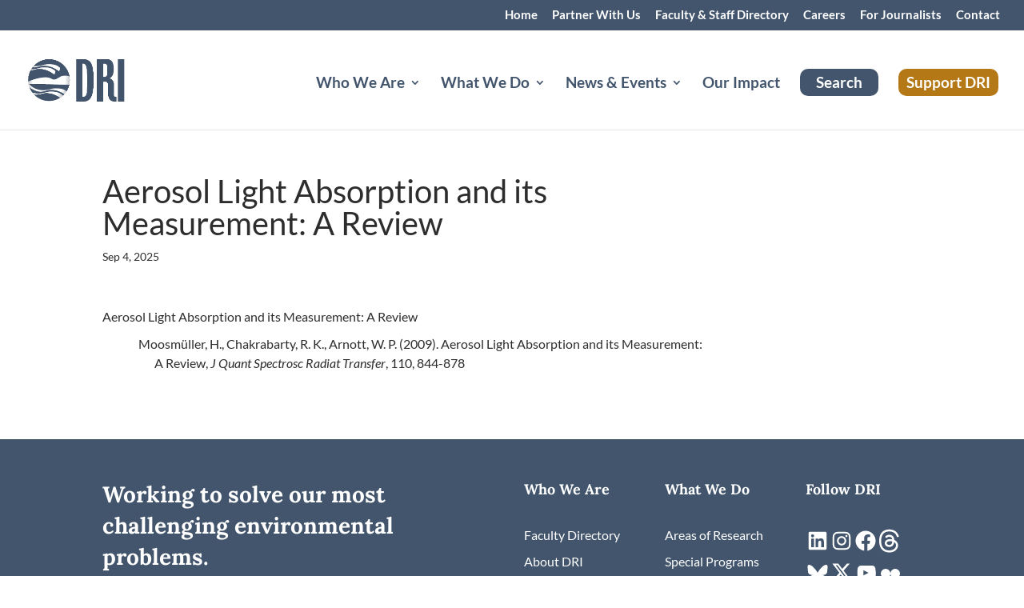

--- FILE ---
content_type: text/plain; charset=utf-8
request_url: https://directory.cookieyes.com/api/v1/ip
body_size: 0
content:
{"ip":"18.117.84.197","country":"US","country_name":"United States","region_code":"OH","in_eu":false,"continent":"NA"}